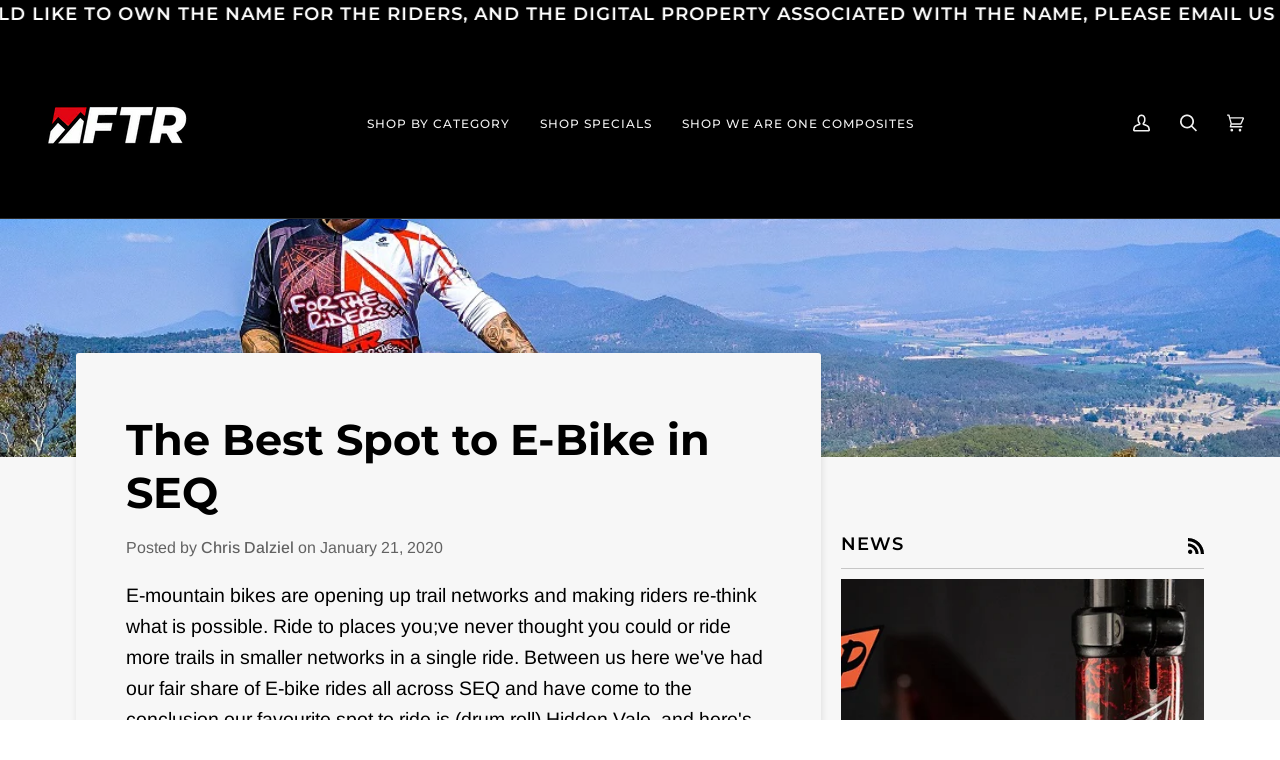

--- FILE ---
content_type: text/css
request_url: https://fortheriders.com/cdn/shop/t/25/assets/font-settings.css?v=156217314956573235261762139550
body_size: -20
content:
@font-face{font-family:Montserrat;font-weight:700;font-style:normal;font-display:swap;src:url(//fortheriders.com/cdn/fonts/montserrat/montserrat_n7.3c434e22befd5c18a6b4afadb1e3d77c128c7939.woff2) format("woff2"),url(//fortheriders.com/cdn/fonts/montserrat/montserrat_n7.5d9fa6e2cae713c8fb539a9876489d86207fe957.woff) format("woff")}@font-face{font-family:Arimo;font-weight:400;font-style:normal;font-display:swap;src:url(//fortheriders.com/cdn/fonts/arimo/arimo_n4.a7efb558ca22d2002248bbe6f302a98edee38e35.woff2) format("woff2"),url(//fortheriders.com/cdn/fonts/arimo/arimo_n4.0da809f7d1d5ede2a73be7094ac00741efdb6387.woff) format("woff")}@font-face{font-family:Montserrat;font-weight:500;font-style:normal;font-display:swap;src:url(//fortheriders.com/cdn/fonts/montserrat/montserrat_n5.07ef3781d9c78c8b93c98419da7ad4fbeebb6635.woff2) format("woff2"),url(//fortheriders.com/cdn/fonts/montserrat/montserrat_n5.adf9b4bd8b0e4f55a0b203cdd84512667e0d5e4d.woff) format("woff")}@font-face{font-family:Montserrat;font-weight:800;font-style:normal;font-display:swap;src:url(//fortheriders.com/cdn/fonts/montserrat/montserrat_n8.853056e398b4dadf6838423edb7abaa02f651554.woff2) format("woff2"),url(//fortheriders.com/cdn/fonts/montserrat/montserrat_n8.9201aba6104751e1b3e48577a5a739fc14862200.woff) format("woff")}@font-face{font-family:Montserrat;font-weight:600;font-style:normal;font-display:swap;src:url(//fortheriders.com/cdn/fonts/montserrat/montserrat_n6.1326b3e84230700ef15b3a29fb520639977513e0.woff2) format("woff2"),url(//fortheriders.com/cdn/fonts/montserrat/montserrat_n6.652f051080eb14192330daceed8cd53dfdc5ead9.woff) format("woff")}@font-face{font-family:Arimo;font-weight:500;font-style:normal;font-display:swap;src:url(//fortheriders.com/cdn/fonts/arimo/arimo_n5.a6cc016de05b75be63cb193704728ed8065f04bb.woff2) format("woff2"),url(//fortheriders.com/cdn/fonts/arimo/arimo_n5.e0d510a292c8c9059b1fcf519004ca9d3a6015a2.woff) format("woff")}@font-face{font-family:Arimo;font-weight:400;font-style:italic;font-display:swap;src:url(//fortheriders.com/cdn/fonts/arimo/arimo_i4.438ddb21a1b98c7230698d70dc1a21df235701b2.woff2) format("woff2"),url(//fortheriders.com/cdn/fonts/arimo/arimo_i4.0e1908a0dc1ec32fabb5a03a0c9ee2083f82e3d7.woff) format("woff")}@font-face{font-family:Arimo;font-weight:500;font-style:italic;font-display:swap;src:url(//fortheriders.com/cdn/fonts/arimo/arimo_i5.a806517aa5a0c593e91c792dd4fac9058aa28b46.woff2) format("woff2"),url(//fortheriders.com/cdn/fonts/arimo/arimo_i5.26346f286c55f0f395d449ef144059ac73c3c4b5.woff) format("woff")}
/*# sourceMappingURL=/cdn/shop/t/25/assets/font-settings.css.map?v=156217314956573235261762139550 */
